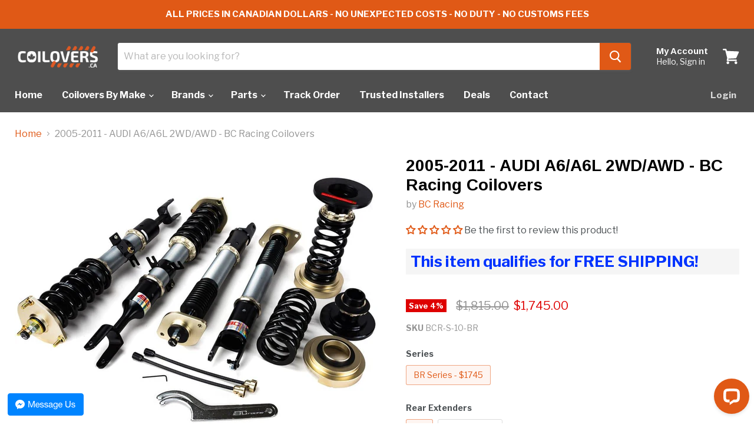

--- FILE ---
content_type: application/javascript; charset=UTF-8
request_url: https://api.livechatinc.com/v3.6/customer/action/get_dynamic_configuration?x-region=us-south1&license_id=7025711&client_id=c5e4f61e1a6c3b1521b541bc5c5a2ac5&url=https%3A%2F%2Fcoilovers.ca%2Fproducts%2F2005-2011-audi-a6-a6l-2wd-awd-bc-racing-coilovers&channel_type=code&jsonp=__knbt0h883fc
body_size: 208
content:
__knbt0h883fc({"organization_id":"58ef555f-dc12-4e63-8901-839a826d0c3e","livechat_active":true,"livechat":{"group_id":0,"client_limit_exceeded":false,"domain_allowed":true,"online_group_ids":[0],"config_version":"4058.0.5.376.6.15.14.7.11.64.8.11.1","localization_version":"6bb83031e4f97736cbbada081b074fb6","language":"en"},"default_widget":"livechat"});